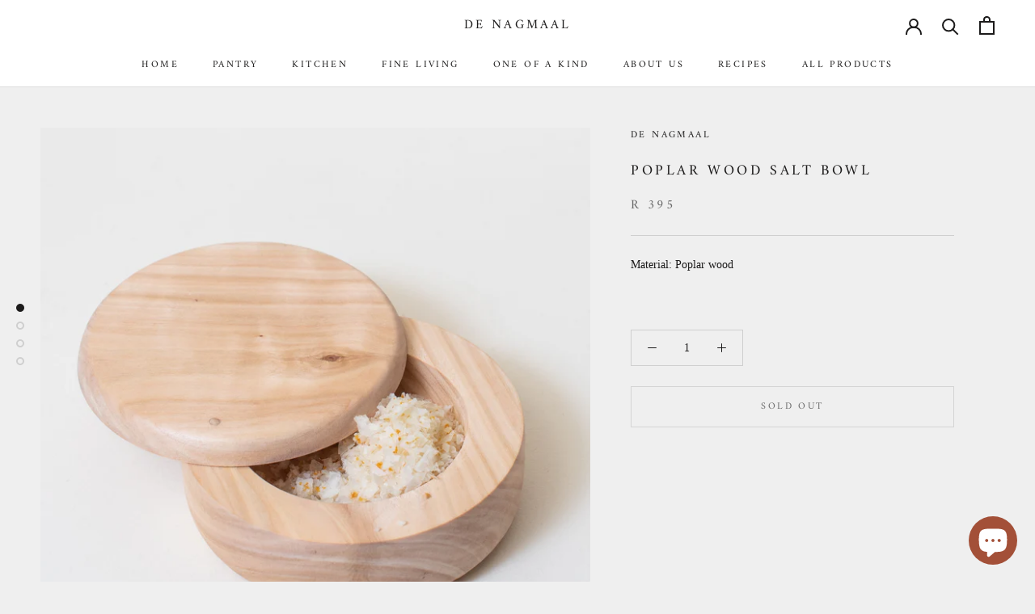

--- FILE ---
content_type: application/x-javascript; charset=utf-8
request_url: https://bundler.nice-team.net/app/shop/status/hemelhuijs.myshopify.com.js?1763927127
body_size: -360
content:
var bundler_settings_updated='1646175107';

--- FILE ---
content_type: text/javascript; charset=utf-8
request_url: https://denagmaal.com/products/salt-holder.js?currency=ZAR&country=ZA
body_size: 430
content:
{"id":6567591116823,"title":"POPLAR WOOD SALT BOWL","handle":"salt-holder","description":"\u003cp\u003eMaterial: Poplar wood\u003c\/p\u003e\n\u003cp\u003e \u003c\/p\u003e","published_at":"2021-07-21T20:02:13+02:00","created_at":"2021-07-21T18:33:48+02:00","vendor":"DE NAGMAAL","type":"KITCHEN","tags":["utensils"],"price":39500,"price_min":39500,"price_max":39500,"available":false,"price_varies":false,"compare_at_price":null,"compare_at_price_min":0,"compare_at_price_max":0,"compare_at_price_varies":false,"variants":[{"id":39349669068823,"title":"Default Title","option1":"Default Title","option2":null,"option3":null,"sku":"","requires_shipping":true,"taxable":false,"featured_image":null,"available":false,"name":"POPLAR WOOD SALT BOWL","public_title":null,"options":["Default Title"],"price":39500,"weight":0,"compare_at_price":null,"inventory_management":"shopify","barcode":"","requires_selling_plan":false,"selling_plan_allocations":[]}],"images":["\/\/cdn.shopify.com\/s\/files\/1\/0276\/5438\/9783\/products\/denagmaalwooden-9947.jpg?v=1626885230","\/\/cdn.shopify.com\/s\/files\/1\/0276\/5438\/9783\/products\/denagmaalwooden-9952.jpg?v=1626885230","\/\/cdn.shopify.com\/s\/files\/1\/0276\/5438\/9783\/products\/denagmaalwooden-9948.jpg?v=1626885231","\/\/cdn.shopify.com\/s\/files\/1\/0276\/5438\/9783\/products\/denagmaalbonespoon-9330_0c933446-3ac1-42b4-a464-c6e4934b74fd.jpg?v=1626890557"],"featured_image":"\/\/cdn.shopify.com\/s\/files\/1\/0276\/5438\/9783\/products\/denagmaalwooden-9947.jpg?v=1626885230","options":[{"name":"Title","position":1,"values":["Default Title"]}],"url":"\/products\/salt-holder","media":[{"alt":null,"id":20431245705239,"position":1,"preview_image":{"aspect_ratio":1.0,"height":2326,"width":2326,"src":"https:\/\/cdn.shopify.com\/s\/files\/1\/0276\/5438\/9783\/products\/denagmaalwooden-9947.jpg?v=1626885230"},"aspect_ratio":1.0,"height":2326,"media_type":"image","src":"https:\/\/cdn.shopify.com\/s\/files\/1\/0276\/5438\/9783\/products\/denagmaalwooden-9947.jpg?v=1626885230","width":2326},{"alt":null,"id":20431245738007,"position":2,"preview_image":{"aspect_ratio":1.0,"height":2464,"width":2464,"src":"https:\/\/cdn.shopify.com\/s\/files\/1\/0276\/5438\/9783\/products\/denagmaalwooden-9952.jpg?v=1626885230"},"aspect_ratio":1.0,"height":2464,"media_type":"image","src":"https:\/\/cdn.shopify.com\/s\/files\/1\/0276\/5438\/9783\/products\/denagmaalwooden-9952.jpg?v=1626885230","width":2464},{"alt":null,"id":20431245770775,"position":3,"preview_image":{"aspect_ratio":1.0,"height":2396,"width":2396,"src":"https:\/\/cdn.shopify.com\/s\/files\/1\/0276\/5438\/9783\/products\/denagmaalwooden-9948.jpg?v=1626885231"},"aspect_ratio":1.0,"height":2396,"media_type":"image","src":"https:\/\/cdn.shopify.com\/s\/files\/1\/0276\/5438\/9783\/products\/denagmaalwooden-9948.jpg?v=1626885231","width":2396},{"alt":null,"id":20431330541591,"position":4,"preview_image":{"aspect_ratio":1.0,"height":2345,"width":2345,"src":"https:\/\/cdn.shopify.com\/s\/files\/1\/0276\/5438\/9783\/products\/denagmaalbonespoon-9330_0c933446-3ac1-42b4-a464-c6e4934b74fd.jpg?v=1626890557"},"aspect_ratio":1.0,"height":2345,"media_type":"image","src":"https:\/\/cdn.shopify.com\/s\/files\/1\/0276\/5438\/9783\/products\/denagmaalbonespoon-9330_0c933446-3ac1-42b4-a464-c6e4934b74fd.jpg?v=1626890557","width":2345}],"requires_selling_plan":false,"selling_plan_groups":[]}

--- FILE ---
content_type: text/javascript
request_url: https://denagmaal.com/cdn/shop/t/10/assets/custom.js?v=183944157590872491501602013352
body_size: -721
content:
//# sourceMappingURL=/cdn/shop/t/10/assets/custom.js.map?v=183944157590872491501602013352


--- FILE ---
content_type: text/javascript; charset=utf-8
request_url: https://denagmaal.com/products/salt-holder.js?currency=ZAR&country=ZA
body_size: 344
content:
{"id":6567591116823,"title":"POPLAR WOOD SALT BOWL","handle":"salt-holder","description":"\u003cp\u003eMaterial: Poplar wood\u003c\/p\u003e\n\u003cp\u003e \u003c\/p\u003e","published_at":"2021-07-21T20:02:13+02:00","created_at":"2021-07-21T18:33:48+02:00","vendor":"DE NAGMAAL","type":"KITCHEN","tags":["utensils"],"price":39500,"price_min":39500,"price_max":39500,"available":false,"price_varies":false,"compare_at_price":null,"compare_at_price_min":0,"compare_at_price_max":0,"compare_at_price_varies":false,"variants":[{"id":39349669068823,"title":"Default Title","option1":"Default Title","option2":null,"option3":null,"sku":"","requires_shipping":true,"taxable":false,"featured_image":null,"available":false,"name":"POPLAR WOOD SALT BOWL","public_title":null,"options":["Default Title"],"price":39500,"weight":0,"compare_at_price":null,"inventory_management":"shopify","barcode":"","requires_selling_plan":false,"selling_plan_allocations":[]}],"images":["\/\/cdn.shopify.com\/s\/files\/1\/0276\/5438\/9783\/products\/denagmaalwooden-9947.jpg?v=1626885230","\/\/cdn.shopify.com\/s\/files\/1\/0276\/5438\/9783\/products\/denagmaalwooden-9952.jpg?v=1626885230","\/\/cdn.shopify.com\/s\/files\/1\/0276\/5438\/9783\/products\/denagmaalwooden-9948.jpg?v=1626885231","\/\/cdn.shopify.com\/s\/files\/1\/0276\/5438\/9783\/products\/denagmaalbonespoon-9330_0c933446-3ac1-42b4-a464-c6e4934b74fd.jpg?v=1626890557"],"featured_image":"\/\/cdn.shopify.com\/s\/files\/1\/0276\/5438\/9783\/products\/denagmaalwooden-9947.jpg?v=1626885230","options":[{"name":"Title","position":1,"values":["Default Title"]}],"url":"\/products\/salt-holder","media":[{"alt":null,"id":20431245705239,"position":1,"preview_image":{"aspect_ratio":1.0,"height":2326,"width":2326,"src":"https:\/\/cdn.shopify.com\/s\/files\/1\/0276\/5438\/9783\/products\/denagmaalwooden-9947.jpg?v=1626885230"},"aspect_ratio":1.0,"height":2326,"media_type":"image","src":"https:\/\/cdn.shopify.com\/s\/files\/1\/0276\/5438\/9783\/products\/denagmaalwooden-9947.jpg?v=1626885230","width":2326},{"alt":null,"id":20431245738007,"position":2,"preview_image":{"aspect_ratio":1.0,"height":2464,"width":2464,"src":"https:\/\/cdn.shopify.com\/s\/files\/1\/0276\/5438\/9783\/products\/denagmaalwooden-9952.jpg?v=1626885230"},"aspect_ratio":1.0,"height":2464,"media_type":"image","src":"https:\/\/cdn.shopify.com\/s\/files\/1\/0276\/5438\/9783\/products\/denagmaalwooden-9952.jpg?v=1626885230","width":2464},{"alt":null,"id":20431245770775,"position":3,"preview_image":{"aspect_ratio":1.0,"height":2396,"width":2396,"src":"https:\/\/cdn.shopify.com\/s\/files\/1\/0276\/5438\/9783\/products\/denagmaalwooden-9948.jpg?v=1626885231"},"aspect_ratio":1.0,"height":2396,"media_type":"image","src":"https:\/\/cdn.shopify.com\/s\/files\/1\/0276\/5438\/9783\/products\/denagmaalwooden-9948.jpg?v=1626885231","width":2396},{"alt":null,"id":20431330541591,"position":4,"preview_image":{"aspect_ratio":1.0,"height":2345,"width":2345,"src":"https:\/\/cdn.shopify.com\/s\/files\/1\/0276\/5438\/9783\/products\/denagmaalbonespoon-9330_0c933446-3ac1-42b4-a464-c6e4934b74fd.jpg?v=1626890557"},"aspect_ratio":1.0,"height":2345,"media_type":"image","src":"https:\/\/cdn.shopify.com\/s\/files\/1\/0276\/5438\/9783\/products\/denagmaalbonespoon-9330_0c933446-3ac1-42b4-a464-c6e4934b74fd.jpg?v=1626890557","width":2345}],"requires_selling_plan":false,"selling_plan_groups":[]}